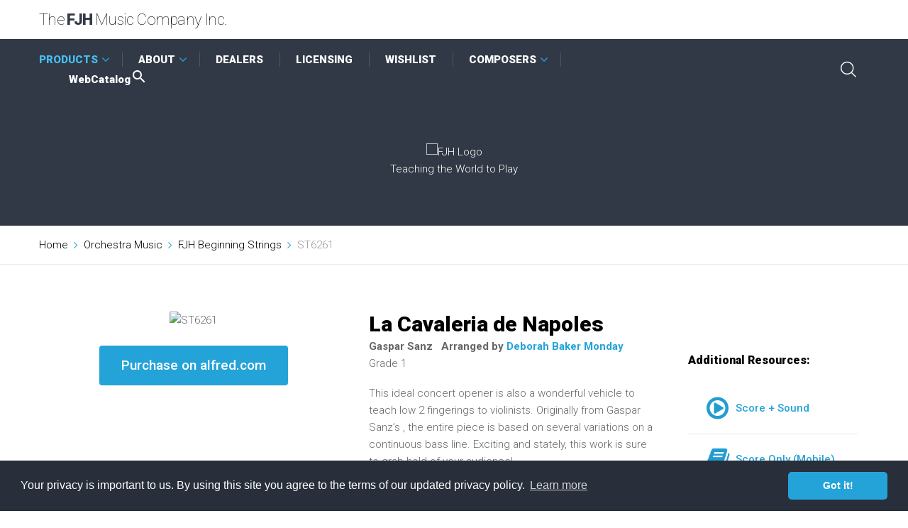

--- FILE ---
content_type: text/html; charset=UTF-8
request_url: https://www.fjhmusic.com/orchestra/display.php?item=ST6261
body_size: 4993
content:

<!DOCTYPE html>
<html lang="en" class="wide wow-animation">
  <head>

<meta name="google-site-verification" content="hYAWiXfKP5swd4sqrDQxdiIQdRa3vCLElI02Ui_x20M" />

<!-- Global site tag (gtag.js) - Google Analytics -->
<script async src="https://www.googletagmanager.com/gtag/js?id=UA-176312322-1"></script>
<script>
  window.dataLayer = window.dataLayer || [];
  function gtag(){dataLayer.push(arguments);}
  gtag('js', new Date());

  gtag('config', 'UA-176312322-1');
</script>


<link rel="stylesheet" type="text/css" href="https://cdn.jsdelivr.net/npm/cookieconsent@3/build/cookieconsent.min.css" />
<script src="https://cdn.jsdelivr.net/npm/cookieconsent@3/build/cookieconsent.min.js" data-cfasync="false"></script>
<script>
window.addEventListener("load", function(){
window.cookieconsent.initialise({
  "palette": {
    "popup": {
      "background": "#282e3a",
      "text": "#ffffff"
    },
    "button": {
      "background": "#24a3d8",
      "text": "#ffffff"
    }
  },
  "theme": "classic",
  "content": {
    "message": "Your privacy is important to us. By using this site you agree to the terms of our updated privacy policy.",
    "href": "https://www.fjhmusic.com/privacy/index.php"
  }
})});
</script>


    <!-- Site Title-->
    <title>Orchestra Music: La Cavaleria de Napoles</title>
    <meta name="format-detection" content="telephone=no">
    <meta name="viewport" content="width=device-width, height=device-height, initial-scale=1.0, maximum-scale=1.0, user-scalable=0">
    <meta http-equiv="X-UA-Compatible" content="IE=edge">
    <meta charset="utf-8">
    <meta name="description" content="La Cavaleria de Napoles">
    <meta name="author" content="Gaspar Sanz">
    <link rel="icon" href="../images/favicon.ico" type="image/x-icon">
    <!-- Stylesheets-->
    <link rel="stylesheet" type="text/css" href="//fonts.googleapis.com/css?family=Roboto:100,300,400,500,700,900,300italic">
    <link rel="stylesheet" href="../css/style.css">
    <script language="javascript" SRC="../js/wishlist.js"></script>
  </head>
  <body>
    <!-- Page-->
    <div class="page">
      <div class="page-loader">
        <div class="cssload-container">
          <div class="cssload-speeding-wheel"></div>
          <p class="loader-header">Loading</p>
        </div>
      </div>
      <!-- Page Header-->
      <header class="page-head">
        <!-- RD Navbar-->
        <div class="rd-navbar-wrap">
          <nav data-layout="rd-navbar-fixed" data-sm-layout="rd-navbar-fixed" data-md-device-layout="rd-navbar-static" data-lg-layout="rd-navbar-static" data-lg-device-layout="rd-navbar-static" data-lg-stick-up-clone="true" data-md-stick-up-offset="114px" data-lg-stick-up-offset="114px" class="rd-navbar rd-navbar-contrast">
            <div class="rd-navbar-inner">
              <!-- RD Navbar Panel-->
              <div class="rd-navbar-panel">
                <!-- RD Navbar Toggle-->
                <button data-rd-navbar-toggle=".rd-navbar-nav-wrap" class="rd-navbar-toggle"><span></span></button>
                <!-- RD Navbar Brand-->
                <a href="../index.php" class="rd-navbar-brand">
                  <div class="brand-name"><span class="text-thin">The</span> <span class="text-ubold text-river-bed">FJH</span>&nbsp;&nbsp;<span class="text-thin">Music Company Inc.</span></div></a>
              </div>
              
              <div class="rd-navbar-nav-wrap rd-navbar-nav-dark">
                <div class="rd-navbar-nav-wrap-inner">
                  <!-- RD Navbar Search-->
                  <div class="rd-navbar-search">
                    <!-- RD Search-->
                    <form action="../search.php" method="GET" class="rd-search">
                      <div class="form-group">
                        <label for="rd-search-form-input" class="form-label">Search...</label>
                        <input id="rd-search-form-input" type="text" name="zoom_query"  class="form-control">
                        
                      </div>
                      <button type="submit" class="rd-search-submit"></button>
                    </form>
                    <div data-rd-navbar-toggle=".rd-navbar-search" class="rd-navbar-search-toggle"></div>
                  </div>
                 <!-- RD Navbar Nav-->
                  <ul class="rd-navbar-nav">
                    <li class="active"><a href="#">PRODUCTS</a>
                      <!-- RD Navbar Dropdown-->
                      <ul class="rd-navbar-dropdown">
                        <li><a href="../piano/index.php">Piano</a>
                          <!-- RD Navbar Dropdown-->
                          <ul class="rd-navbar-dropdown">
                            <li><a href="../piano/index.php">Piano Home</a></li>
                            <li><a href="../piano/satp.php">Succeeding at the Piano</a></li>
                            <li><a href="../piano/list-series.php">Browse Series</a></li>
                            <li><a href="../piano/nfmc.php">NFMC Selections</a></li>
                            <li><a href="../piano/new-releases.php">New Releases</a></li>
                            <li><a href="../piano/list.php">Full Piano Catalog</a></li>
                          </ul>
                           </li>
                        <li><a href="../guitar/index.php">Guitar</a>
                          <!-- RD Navbar Dropdown-->
                          <ul class="rd-navbar-dropdown">
                            <li><a href="../guitar/index.php">Guitar Home</a></li>
                            <li><a href="../guitar/list-series.php">Browse Series</a></li>
                            <li><a href="../guitar/nfmc.php">NFMC Selections</a></li>
                            <li><a href="../guitar/new-releases.php">New Releases</a></li>
                            <li><a href="../guitar/list.php">Full Guitar Catalog</a></li>
                          </ul>
                          </li>
                        <li><a href="../band/index.php">Concert Band</a>
                          <!-- RD Navbar Dropdown-->
                          <ul class="rd-navbar-dropdown">
                            <li><a href="../band/index.php">Concert Band Home</a></li>
                            <li><a href="../band/New-Releases.php">New Releases</a></li>
                            <li><a href="../mos/index.php">Measures of Success</a></li>
                            <li><a href="brianb-bandcat/index.html">Brian Balamages - Concert Band Catalog</a></li>
                            <li><a href="../band/supplemental.php">Supplemental Materials</a></li>

                          </ul>
                          </li>
                        <li><a href="../orchestra/index.php">Orchestra</a>
                          <!-- RD Navbar Dropdown-->
                          <ul class="rd-navbar-dropdown">
                            <li><a href="../orchestra/index.php">Orchestra Home</a></li>
                            <li><a href="../orchestra/New-Releases.php">New Releases</a></li>
                            <li><a href="../mos/index.php">Measures of Success</a></li>
                            <li><a href="../orchestra/NDFS.php">New Directions for Strings</a></li>
                            <li><a href="../orchestra/supplemental.php">Supplemental Materials</a></li>
                          </ul>
                          </li>
                        <li><a href="../jazz/index.php">Jazz Ensemble</a>
                          <!-- RD Navbar Dropdown-->
                          <ul class="rd-navbar-dropdown">
                            <li><a href="../jazz/index.php">Jazz Ensemble Home</a></li>
                            <li><a href="../jazz/New-Releases.php">New Releases</a></li>
                            <li><a href="../jazz/supplemental.php">Supplemental Materials</a></li>
                          </ul>
                          </li>
                        <li><a href="#">Supplemental Books</a>
                          <!-- RD Navbar Dropdown-->
                          <ul class="rd-navbar-dropdown">
                            <li><a href="../band/supplemental.php">Concert Band</a></li>
                            <li><a href="../orchestra/supplemental.php">Orchestra</a></li>
                            <li><a href="../book/display.php?item=PB400">Percussion</a></li>
                          </ul>
                          </li>
                        <li><a href="../chamber/index.php">Solo & Ensemble</a>
                          <!-- RD Navbar Dropdown-->
                          <ul class="rd-navbar-dropdown">
                            <li><a href="../chamber/index.php">Solo & Ensemble Home</a></li>
                            <li><a href="../percussion/index.php">Percussion</a></li>
                          </ul>
                          </li>
                        <li><a href="#">Brian Balmages Music</a>
                          <!-- RD Navbar Dropdown-->
                          <ul class="rd-navbar-dropdown">
                            <li><a href="canzonique/index.php">Canzonique Music</a></li>
                            <li><a href="brianb-bandcat/index.html">Brian Balamages - Concert Band Catalog</a></li>
                          </ul>
                        </li>
                        <li><a href="../recorder/index.php">Recorder</a></li>
                        <li><a href="../catalog.php">Catalog Listing</a></li>
                        <li><a href="../downloads/index.php">Downloads</a></li>
                      </ul>
                    </li>
                    <li><a href="../about.php">ABOUT</a>
                      <!-- RD Navbar Dropdown-->
                      <ul class="rd-navbar-dropdown">
                        <li><a href="../contact.php">Contact</a></li>
                        <li><a href="../about.php">Company History</a></li>
                        <li><a href="../authors/index.php">Composers & Writers</a></li>
                        <li><a href="../newrelease.php">New Issue / New Release Club</a></li>
                        <li><a href="../enotes-subscribe.php">Subscribe to E-notes</a></li>
                      </ul>
                      </li>
                    <li><a href="../dealers/index.php">DEALERS</a></li>
                    <li><a href="../licensing.php">LICENSING</a></li>
                    <li><a href="../wishlist.php">WISHLIST</a></li>
                   <li><a href="../authors/index.php">COMPOSERS</a>
                   <!-- RD Navbar Dropdown-->
                     <ul class="rd-navbar-dropdown">
                        <li><a href="../authors/index.php">FJH Composers & Arrangers</a></li>
                        <li><a href="../composers/submissions.php">Submissions</a></li>                         
                      </ul> 
                     </li>
                     <li><a href="../ecatalog/webcat.php">WebCatalog<i class="mdi mdi-magnify" style="font-size:24px"></i></a></li> 
                  </ul>
                </div>
              </div>
            </div>
          </nav>
        </div>
      </header>
      

      <!-- PAGE CONTENT-->
      <main class="page-content">
        <section data-on="false" data-lg-on="true" class="rd-parallax bg-river-bed">
          <div data-speed="0.65" data-type="media" data-url="../images/string-parallax.jpg" class="rd-parallax-layer"></div>
          <div data-speed="0" data-type="html" class="rd-parallax-layer">
            <div class="shell text-center">
              <div class="range">
                <div class="cell-xs-12">
                  <div class="section-45 section-sm-top-60 section-sm-bottom-68">
                    <img src="../images/fjh-logo-abr.png" width="172" alt="FJH Logo"><br>
                    Teaching the World to Play
                  </div>
                </div>
              </div>
            </div>
          </div>
        </section>


        <section class="border-bottom border-bottom-gray-lighter">
          <div class="shell">
            <div class="range">
              <div class="cell-xs-12">
                <ul class="breadcrumbs-custom">
                  <li><a href="../index.php">Home</a></li>
                  <li><a href="index.php">Orchestra Music</a></li>
                  <li><a href="show-series.php?id=Series-SBE">FJH Beginning Strings</a></li>
                  <li class="active">ST6261</li>
                </ul>
              </div>
            </div>
          </div>
        </section>

        <!-- PRODUCT INFO-->
        <section class="section-top-55 section-bottom-85">
          <div class="shell">
            <div class="range">
              <div class="cell-xs-12 cell-md-8 cell-lg-9">

                <div class="range range-condensed offset-top-50 offset-sm-top-60 offset-lg-top-10">
                  <div class="cell-xs-12 cell-sm-6">
                    <div class="offset-top-0">
                       <center><a href="../preview/scoresound.php?item=ST6261" target="blank">                         <img src="../images/instrumental/ST6261.jpg" alt="ST6261" /></a>


<br><br> 

<div id='product-component-PC'></div>

<a href="https://www.alfred.com/p/98-ST6261?utm_source=fjh&utm_medium=website&utm_campaign=buybutton&utm_content=ST6261"
target="blank"><div class="btn btn-curious-blue">Purchase on alfred.com</div></a>

</center><br><br>

                    </div>
                  </div>


        <!-- Title & Description-->
                  <div class="cell-xs-12 cell-sm-6 offset-top-20 offset-sm-top-0">
                    <div class="inset-sm-left-30">

                      <h3>La Cavaleria de Napoles&nbsp;&nbsp;</h3>
                                              

                         <b>Gaspar Sanz</b> 
                         

                      <b>&nbsp;&nbsp;Arranged by </b><a href="../authors/display.php?id=163" class="link-inline"><b>Deborah Baker Monday</b></a><br>

                        
                        Grade 1                         


            
                      
                       <p>This ideal concert opener is also a wonderful vehicle to teach low 2 fingerings to violinists. Originally from Gaspar Sanz’s , the entire piece is based on several variations on a continuous bass line. Exciting and stately, this work is sure to grab hold of your audience!</p>
                    


 
  <div class="offset-top-10"><a href="../preview/scoresound.php?item=ST6261" target="blank" class="btn btn-xxl btn-outline-thin btn-mercury-outline btn-icon btn-icon-left"><span class="icon icon-md-variant-1 icon-main fa-play-circle-o"></span>Score + Sound</a></div><br> 


        <!-- AUDIO PLAYER-->
            <b>Audio Only:</b>
            <audio controls preload="metadata" style="width:100%;">
            <source src="https://www.fjhmusic.com/audio/ST6261.mp3" type="audio/mpeg">
            Your browser does not support the audio element.
            </audio>  

        <!-- ITEM # & PRICE-->
               <div class="table-mobile">
                  <table class="table table-athens-gray table-hover">
                    <tbody>
                      <tr>
                        <td>&nbsp;</td>
                        <td><h6>Item No.</h6></td>
                        <td><h6>Price</h6></td>
                      </tr>
                      <tr>
                        <td><b>Full Set:</b></td>
                        <td>ST6261</td>
                        <td>40.00</td>
                      </tr>
                                            <tr>
                        <td><b>Score Only:</b></td>
                        <td>ST6261S</td>
                        <td>5.00</td>
                      </tr>
                                         </tbody>
                  </table>
                </div>



                     
                    </div>
                  </div>
                </div>
              </div>



                     


        <!-- ADDITIONAL RESOURCES-->
        <section class="section-68">
          <div class="shell">
              <div class="cell-xs-12 offset-top-0">
                <div class="table-mobile">
                  <table class="table table-border-top">
                    <tbody>
                       <tr>
                         <h6>Additional Resources:</h6>
                       </tr>
                       
                      <tr>
                        <td><a href="../preview/scoresound.php?item=ST6261" target="blank"><span class="icon icon-md-variant-1 icon-primary fa-play-circle-o" style="vertical-align: middle;"></span>&nbsp;&nbsp;Score + Sound</a></td>
                      </tr> 
                                            <tr>
                        <td><a href="../preview/ST6261.html" target="blank"><span class="icon icon-md-variant-1 icon-primary fa-book" style="vertical-align: middle;"></span>&nbsp;&nbsp;Score Only (Mobile)</a></td> 
                      </tr> 
                                             <tr>
                        <td><a href="javascript:addtowishlist('ST6261|La Cavaleria de Napoles[link]../orchestra/display.php?item=ST6261||Grade: 1|40.00');" TITLE="Add to Wishlist"><span class="icon icon-md-variant-1 icon-primary fa-heart-o" style="vertical-align: middle;"></span>&nbsp;&nbsp;Add to Wishlist</a></td>
                      </tr>
                        
                      <tr>
                        <td><a href="../audio/ST6261.mp3" download><span class="icon icon-md-variant-1 icon-primary fa-arrow-circle-o-down" style="vertical-align: middle;"></span>&nbsp;&nbsp;Download MP3</a></td>
                      </tr>                                                                   <tr>
                        <td><a data-lightbox="iframe" href="../credits/st02.htm"><span class="icon icon-md-variant-1 icon-primary fa-info-circle" style="vertical-align: middle;"></span>&nbsp;&nbsp;Recording Credits</a></td>
                      </tr>                         
                    </tbody>
                  </table>
              </div>
            </div>
          </div>
        </section>






         </div>
         </div>
         </section>


      </main>


      <!-- Page Footer-->
      <footer class="page-foot">
  <section class="section-45 section-sm-75 bg-river-bed">
    <div class="shell text-center text-sm-left">
      <div class="range range-xs-center">
        <div class="cell-xs-12 cell-sm-6 cell-lg-3">

         <a href="../index.php"><img src="../images/fjh-logo.png" alt="FJH Logo"></a>


          <div class="elements-group-1 offset-top-22">
            <ul class="list-inline">
              <li><a href="https://www.youtube.com/user/FJHmusic" class="icon icon-xxs icon-circle icon-dark icon-white-filled fa-youtube-play"></a></li>
              <li><a href="https://www.facebook.com/FJHBandOrchestra/" class="icon icon-xxs icon-circle icon-dark icon-white-filled fa-facebook"></a></li>
              <li><a href="https://twitter.com/fjhmusicco?lang=en" class="icon icon-xxs icon-circle icon-dark icon-white-filled fa-twitter"></a></li>
            </ul>
          </div>
        </div>
        <div class="cell-xs-12 cell-sm-6 cell-lg-3 offset-top-45 offset-sm-top-0">
          <h4>Navigation</h4>
          <hr class="hr-variant-1">
          <nav class="footer-nav-wrap text-xs-left">
            <div class="footer-nav-column">
              <ul class="footer-nav">
                <li><a href="../about.php">About FJH</a></li>
                <li><a href="../piano/index.php">Piano Music</a></li>
                <li><a href="../guitar/index.php">Guitar Music</a></li>
                <li><a href="../instrumental/index.php">Instrumental Music</a></li>
              </ul>
            </div>
            <div class="footer-nav-column">
              <ul class="footer-nav">
                <li><a href="../dealers/index.php">Dealers</a></li>
                <li><a href="../licensing.php">Licensing</a></li>
                <li><a href="../wishlist.php">Wishlist</a></li>
                <li><a href="../catalog.php">Catalog Listing</a></li>
              </ul>
            </div>
          </nav>
        </div>
        <div class="cell-xs-12 cell-sm-6 cell-lg-3 offset-top-45 offset-lg-top-0">
          <h4>Contact info</h4>
          <hr class="hr-variant-1">
          <address class="contact-info reveal-inline-block">
            <ul class="contact-info-list">
              <li class="unit unit-horizontal unit-spacing-md">
                <div class="unit-left"><span class="icon icon-sm icon-picton-blue fa-phone"></span></div>
                <div class="unit-body"><span class="text-bold"><a href="callto:9543826061">(954) 382-6061</a></span></div>
              </li>
              <li class="unit unit-horizontal unit-spacing-md">
                <div class="unit-left"><span class="icon icon-sm icon-picton-blue fa-envelope-o"></span></div>
                <div class="unit-body"><span><a href="mailto:sales@fjhmusic.com">sales@fjhmusic.com</a></span></div>
              </li>
              <li class="unit unit-horizontal unit-spacing-md">
                <div class="unit-left"><span class="icon icon-sm icon-picton-blue fa-map-marker"></span></div>
                <div class="unit-body"><span><span class="text-bold">100 SE Third Avenue</span><span>Suite 1000</span><span>Fort Lauderdale, FL</span><span>33394</span></span></div>
              </li>
            </ul>
          </address>
        </div>
        <div class="cell-xs-12 cell-sm-6 cell-lg-3 offset-top-45 offset-lg-top-0">
          <h4>Subscribe</h4>
          <hr class="hr-variant-1">

          <a data-lightbox="iframe" href="../enotes.php"><div class="btn btn-curious-blue btn-icon btn-icon-left">&nbsp;<span class="icon icon-sm fa-envelope-o"></span>&nbsp;&nbsp;FJH E-notes&nbsp;</div></a>

        </div>
      </div>
    </div>
  </section>
  <section class="section-14 bg-ebony-clay">
    <div class="shell text-center">
      <p class="rights">&#169;&nbsp;<span id="copyright-year"></span>&nbsp;The FJH Music Company Inc.&nbsp;|&nbsp;<a href="../privacy/">Privacy policy</a>
        <!-- {%FOOTER_LINK}-->
      </p>
    </div>
  </section>
</footer>
    </div>
   
    <!-- includes:olark-->
    <!-- Javascript-->
    <script src="../js/core.min.js"></script>
    <script src="../js/script.js"></script>
  </body>
</html>